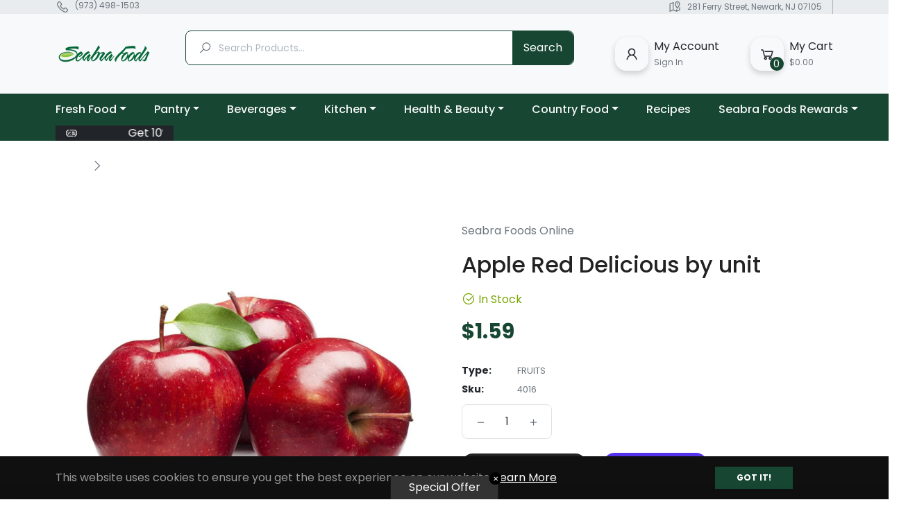

--- FILE ---
content_type: text/javascript; charset=utf-8
request_url: https://seabrafoods.com/products/apple-red-delicious.js
body_size: 98
content:
{"id":7526895026411,"title":"Apple Red Delicious by unit","handle":"apple-red-delicious","description":"","published_at":"2022-01-14T16:02:55-05:00","created_at":"2022-01-13T15:44:40-05:00","vendor":"Seabra Foods Online","type":"Fruits","tags":[],"price":159,"price_min":159,"price_max":159,"available":true,"price_varies":false,"compare_at_price":null,"compare_at_price_min":0,"compare_at_price_max":0,"compare_at_price_varies":false,"variants":[{"id":42320175300843,"title":"Default Title","option1":"Default Title","option2":null,"option3":null,"sku":"4016","requires_shipping":true,"taxable":false,"featured_image":null,"available":true,"name":"Apple Red Delicious by unit","public_title":null,"options":["Default Title"],"price":159,"weight":0,"compare_at_price":null,"inventory_management":"shopify","barcode":"4016","requires_selling_plan":false,"selling_plan_allocations":[]}],"images":["\/\/cdn.shopify.com\/s\/files\/1\/0608\/4424\/5227\/products\/apple-red-delicious-by-unit-seabra-foods-online.jpg?v=1713237897"],"featured_image":"\/\/cdn.shopify.com\/s\/files\/1\/0608\/4424\/5227\/products\/apple-red-delicious-by-unit-seabra-foods-online.jpg?v=1713237897","options":[{"name":"Title","position":1,"values":["Default Title"]}],"url":"\/products\/apple-red-delicious","media":[{"alt":"Apple Red Delicious - Seabra Foods Online","id":29053055074539,"position":1,"preview_image":{"aspect_ratio":1.0,"height":1200,"width":1200,"src":"https:\/\/cdn.shopify.com\/s\/files\/1\/0608\/4424\/5227\/products\/apple-red-delicious-by-unit-seabra-foods-online.jpg?v=1713237897"},"aspect_ratio":1.0,"height":1200,"media_type":"image","src":"https:\/\/cdn.shopify.com\/s\/files\/1\/0608\/4424\/5227\/products\/apple-red-delicious-by-unit-seabra-foods-online.jpg?v=1713237897","width":1200}],"requires_selling_plan":false,"selling_plan_groups":[]}